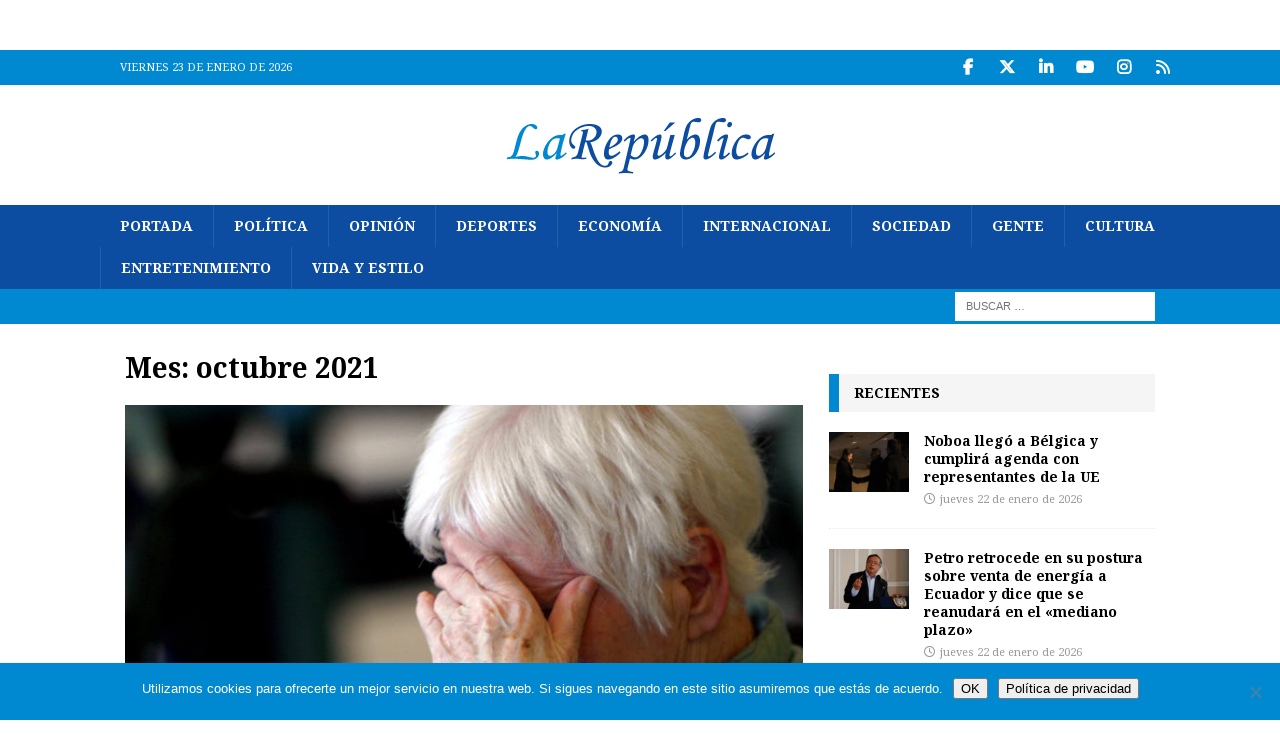

--- FILE ---
content_type: text/html; charset=UTF-8
request_url: https://www.larepublica.ec/blog/2021/10/
body_size: 18277
content:
<!DOCTYPE html>
<html class="no-js mh-one-sb" dir="ltr" lang="es" prefix="og: https://ogp.me/ns#">
<head>
<meta charset="UTF-8">
<meta name="viewport" content="width=device-width, initial-scale=1.0">
<link rel="profile" href="http://gmpg.org/xfn/11" />
<title>octubre, 2021 | La República EC</title>

		<!-- All in One SEO 4.9.3 - aioseo.com -->
	<meta name="robots" content="noindex, max-image-preview:large" />
	<meta name="msvalidate.01" content="287907C23B9B84AE5B1EE19916C91DAF" />
	<link rel="canonical" href="https://www.larepublica.ec/blog/2021/10/" />
	<link rel="next" href="https://www.larepublica.ec/blog/2021/10/page/2/" />
	<meta name="generator" content="All in One SEO (AIOSEO) 4.9.3" />
		<script type="application/ld+json" class="aioseo-schema">
			{"@context":"https:\/\/schema.org","@graph":[{"@type":"BreadcrumbList","@id":"https:\/\/www.larepublica.ec\/blog\/2021\/10\/#breadcrumblist","itemListElement":[{"@type":"ListItem","@id":"https:\/\/www.larepublica.ec#listItem","position":1,"name":"Home","item":"https:\/\/www.larepublica.ec","nextItem":{"@type":"ListItem","@id":"https:\/\/www.larepublica.ec\/blog\/2021\/#listItem","name":2021}},{"@type":"ListItem","@id":"https:\/\/www.larepublica.ec\/blog\/2021\/#listItem","position":2,"name":2021,"item":"https:\/\/www.larepublica.ec\/blog\/2021\/","nextItem":{"@type":"ListItem","@id":"https:\/\/www.larepublica.ec\/blog\/2021\/10\/#listItem","name":"10"},"previousItem":{"@type":"ListItem","@id":"https:\/\/www.larepublica.ec#listItem","name":"Home"}},{"@type":"ListItem","@id":"https:\/\/www.larepublica.ec\/blog\/2021\/10\/#listItem","position":3,"name":"10","previousItem":{"@type":"ListItem","@id":"https:\/\/www.larepublica.ec\/blog\/2021\/#listItem","name":2021}}]},{"@type":"CollectionPage","@id":"https:\/\/www.larepublica.ec\/blog\/2021\/10\/#collectionpage","url":"https:\/\/www.larepublica.ec\/blog\/2021\/10\/","name":"octubre, 2021 | La Rep\u00fablica EC","inLanguage":"es-ES","isPartOf":{"@id":"https:\/\/www.larepublica.ec\/#website"},"breadcrumb":{"@id":"https:\/\/www.larepublica.ec\/blog\/2021\/10\/#breadcrumblist"}},{"@type":"Organization","@id":"https:\/\/www.larepublica.ec\/#organization","name":"La Rep\u00fablica EC","description":"Noticias del Ecuador y del mundo","url":"https:\/\/www.larepublica.ec\/","logo":{"@type":"ImageObject","url":"https:\/\/www.larepublica.ec\/wp-content\/uploads\/2014\/05\/cropped-cropped-logo_larepublica.png","@id":"https:\/\/www.larepublica.ec\/blog\/2021\/10\/#organizationLogo","width":271,"height":80},"image":{"@id":"https:\/\/www.larepublica.ec\/blog\/2021\/10\/#organizationLogo"},"sameAs":["https:\/\/twitter.com\/larepublica_ec","https:\/\/www.instagram.com\/larepublica_ec","https:\/\/www.youtube.com\/user\/larepublicaec","https:\/\/www.linkedin.com\/company\/la-republica-ecuador"]},{"@type":"WebSite","@id":"https:\/\/www.larepublica.ec\/#website","url":"https:\/\/www.larepublica.ec\/","name":"La Rep\u00fablica EC","description":"Noticias del Ecuador y del mundo","inLanguage":"es-ES","publisher":{"@id":"https:\/\/www.larepublica.ec\/#organization"}}]}
		</script>
		<!-- All in One SEO -->

<link rel='dns-prefetch' href='//static.addtoany.com' />
<link rel='dns-prefetch' href='//www.larepublica.ec' />
<link rel='dns-prefetch' href='//fonts.googleapis.com' />
<link rel="alternate" type="application/rss+xml" title="La República EC &raquo; Feed" href="https://www.larepublica.ec/feed/" />
<link rel="alternate" type="application/rss+xml" title="La República EC &raquo; Feed de los comentarios" href="https://www.larepublica.ec/comments/feed/" />
<style id='wp-img-auto-sizes-contain-inline-css' type='text/css'>
img:is([sizes=auto i],[sizes^="auto," i]){contain-intrinsic-size:3000px 1500px}
/*# sourceURL=wp-img-auto-sizes-contain-inline-css */
</style>
<style id='wp-emoji-styles-inline-css' type='text/css'>

	img.wp-smiley, img.emoji {
		display: inline !important;
		border: none !important;
		box-shadow: none !important;
		height: 1em !important;
		width: 1em !important;
		margin: 0 0.07em !important;
		vertical-align: -0.1em !important;
		background: none !important;
		padding: 0 !important;
	}
/*# sourceURL=wp-emoji-styles-inline-css */
</style>
<style id='wp-block-library-inline-css' type='text/css'>
:root{--wp-block-synced-color:#7a00df;--wp-block-synced-color--rgb:122,0,223;--wp-bound-block-color:var(--wp-block-synced-color);--wp-editor-canvas-background:#ddd;--wp-admin-theme-color:#007cba;--wp-admin-theme-color--rgb:0,124,186;--wp-admin-theme-color-darker-10:#006ba1;--wp-admin-theme-color-darker-10--rgb:0,107,160.5;--wp-admin-theme-color-darker-20:#005a87;--wp-admin-theme-color-darker-20--rgb:0,90,135;--wp-admin-border-width-focus:2px}@media (min-resolution:192dpi){:root{--wp-admin-border-width-focus:1.5px}}.wp-element-button{cursor:pointer}:root .has-very-light-gray-background-color{background-color:#eee}:root .has-very-dark-gray-background-color{background-color:#313131}:root .has-very-light-gray-color{color:#eee}:root .has-very-dark-gray-color{color:#313131}:root .has-vivid-green-cyan-to-vivid-cyan-blue-gradient-background{background:linear-gradient(135deg,#00d084,#0693e3)}:root .has-purple-crush-gradient-background{background:linear-gradient(135deg,#34e2e4,#4721fb 50%,#ab1dfe)}:root .has-hazy-dawn-gradient-background{background:linear-gradient(135deg,#faaca8,#dad0ec)}:root .has-subdued-olive-gradient-background{background:linear-gradient(135deg,#fafae1,#67a671)}:root .has-atomic-cream-gradient-background{background:linear-gradient(135deg,#fdd79a,#004a59)}:root .has-nightshade-gradient-background{background:linear-gradient(135deg,#330968,#31cdcf)}:root .has-midnight-gradient-background{background:linear-gradient(135deg,#020381,#2874fc)}:root{--wp--preset--font-size--normal:16px;--wp--preset--font-size--huge:42px}.has-regular-font-size{font-size:1em}.has-larger-font-size{font-size:2.625em}.has-normal-font-size{font-size:var(--wp--preset--font-size--normal)}.has-huge-font-size{font-size:var(--wp--preset--font-size--huge)}.has-text-align-center{text-align:center}.has-text-align-left{text-align:left}.has-text-align-right{text-align:right}.has-fit-text{white-space:nowrap!important}#end-resizable-editor-section{display:none}.aligncenter{clear:both}.items-justified-left{justify-content:flex-start}.items-justified-center{justify-content:center}.items-justified-right{justify-content:flex-end}.items-justified-space-between{justify-content:space-between}.screen-reader-text{border:0;clip-path:inset(50%);height:1px;margin:-1px;overflow:hidden;padding:0;position:absolute;width:1px;word-wrap:normal!important}.screen-reader-text:focus{background-color:#ddd;clip-path:none;color:#444;display:block;font-size:1em;height:auto;left:5px;line-height:normal;padding:15px 23px 14px;text-decoration:none;top:5px;width:auto;z-index:100000}html :where(.has-border-color){border-style:solid}html :where([style*=border-top-color]){border-top-style:solid}html :where([style*=border-right-color]){border-right-style:solid}html :where([style*=border-bottom-color]){border-bottom-style:solid}html :where([style*=border-left-color]){border-left-style:solid}html :where([style*=border-width]){border-style:solid}html :where([style*=border-top-width]){border-top-style:solid}html :where([style*=border-right-width]){border-right-style:solid}html :where([style*=border-bottom-width]){border-bottom-style:solid}html :where([style*=border-left-width]){border-left-style:solid}html :where(img[class*=wp-image-]){height:auto;max-width:100%}:where(figure){margin:0 0 1em}html :where(.is-position-sticky){--wp-admin--admin-bar--position-offset:var(--wp-admin--admin-bar--height,0px)}@media screen and (max-width:600px){html :where(.is-position-sticky){--wp-admin--admin-bar--position-offset:0px}}

/*# sourceURL=wp-block-library-inline-css */
</style><style id='wp-block-heading-inline-css' type='text/css'>
h1:where(.wp-block-heading).has-background,h2:where(.wp-block-heading).has-background,h3:where(.wp-block-heading).has-background,h4:where(.wp-block-heading).has-background,h5:where(.wp-block-heading).has-background,h6:where(.wp-block-heading).has-background{padding:1.25em 2.375em}h1.has-text-align-left[style*=writing-mode]:where([style*=vertical-lr]),h1.has-text-align-right[style*=writing-mode]:where([style*=vertical-rl]),h2.has-text-align-left[style*=writing-mode]:where([style*=vertical-lr]),h2.has-text-align-right[style*=writing-mode]:where([style*=vertical-rl]),h3.has-text-align-left[style*=writing-mode]:where([style*=vertical-lr]),h3.has-text-align-right[style*=writing-mode]:where([style*=vertical-rl]),h4.has-text-align-left[style*=writing-mode]:where([style*=vertical-lr]),h4.has-text-align-right[style*=writing-mode]:where([style*=vertical-rl]),h5.has-text-align-left[style*=writing-mode]:where([style*=vertical-lr]),h5.has-text-align-right[style*=writing-mode]:where([style*=vertical-rl]),h6.has-text-align-left[style*=writing-mode]:where([style*=vertical-lr]),h6.has-text-align-right[style*=writing-mode]:where([style*=vertical-rl]){rotate:180deg}
/*# sourceURL=https://www.larepublica.ec/wp-includes/blocks/heading/style.min.css */
</style>
<style id='wp-block-paragraph-inline-css' type='text/css'>
.is-small-text{font-size:.875em}.is-regular-text{font-size:1em}.is-large-text{font-size:2.25em}.is-larger-text{font-size:3em}.has-drop-cap:not(:focus):first-letter{float:left;font-size:8.4em;font-style:normal;font-weight:100;line-height:.68;margin:.05em .1em 0 0;text-transform:uppercase}body.rtl .has-drop-cap:not(:focus):first-letter{float:none;margin-left:.1em}p.has-drop-cap.has-background{overflow:hidden}:root :where(p.has-background){padding:1.25em 2.375em}:where(p.has-text-color:not(.has-link-color)) a{color:inherit}p.has-text-align-left[style*="writing-mode:vertical-lr"],p.has-text-align-right[style*="writing-mode:vertical-rl"]{rotate:180deg}
/*# sourceURL=https://www.larepublica.ec/wp-includes/blocks/paragraph/style.min.css */
</style>
<style id='global-styles-inline-css' type='text/css'>
:root{--wp--preset--aspect-ratio--square: 1;--wp--preset--aspect-ratio--4-3: 4/3;--wp--preset--aspect-ratio--3-4: 3/4;--wp--preset--aspect-ratio--3-2: 3/2;--wp--preset--aspect-ratio--2-3: 2/3;--wp--preset--aspect-ratio--16-9: 16/9;--wp--preset--aspect-ratio--9-16: 9/16;--wp--preset--color--black: #000000;--wp--preset--color--cyan-bluish-gray: #abb8c3;--wp--preset--color--white: #ffffff;--wp--preset--color--pale-pink: #f78da7;--wp--preset--color--vivid-red: #cf2e2e;--wp--preset--color--luminous-vivid-orange: #ff6900;--wp--preset--color--luminous-vivid-amber: #fcb900;--wp--preset--color--light-green-cyan: #7bdcb5;--wp--preset--color--vivid-green-cyan: #00d084;--wp--preset--color--pale-cyan-blue: #8ed1fc;--wp--preset--color--vivid-cyan-blue: #0693e3;--wp--preset--color--vivid-purple: #9b51e0;--wp--preset--gradient--vivid-cyan-blue-to-vivid-purple: linear-gradient(135deg,rgb(6,147,227) 0%,rgb(155,81,224) 100%);--wp--preset--gradient--light-green-cyan-to-vivid-green-cyan: linear-gradient(135deg,rgb(122,220,180) 0%,rgb(0,208,130) 100%);--wp--preset--gradient--luminous-vivid-amber-to-luminous-vivid-orange: linear-gradient(135deg,rgb(252,185,0) 0%,rgb(255,105,0) 100%);--wp--preset--gradient--luminous-vivid-orange-to-vivid-red: linear-gradient(135deg,rgb(255,105,0) 0%,rgb(207,46,46) 100%);--wp--preset--gradient--very-light-gray-to-cyan-bluish-gray: linear-gradient(135deg,rgb(238,238,238) 0%,rgb(169,184,195) 100%);--wp--preset--gradient--cool-to-warm-spectrum: linear-gradient(135deg,rgb(74,234,220) 0%,rgb(151,120,209) 20%,rgb(207,42,186) 40%,rgb(238,44,130) 60%,rgb(251,105,98) 80%,rgb(254,248,76) 100%);--wp--preset--gradient--blush-light-purple: linear-gradient(135deg,rgb(255,206,236) 0%,rgb(152,150,240) 100%);--wp--preset--gradient--blush-bordeaux: linear-gradient(135deg,rgb(254,205,165) 0%,rgb(254,45,45) 50%,rgb(107,0,62) 100%);--wp--preset--gradient--luminous-dusk: linear-gradient(135deg,rgb(255,203,112) 0%,rgb(199,81,192) 50%,rgb(65,88,208) 100%);--wp--preset--gradient--pale-ocean: linear-gradient(135deg,rgb(255,245,203) 0%,rgb(182,227,212) 50%,rgb(51,167,181) 100%);--wp--preset--gradient--electric-grass: linear-gradient(135deg,rgb(202,248,128) 0%,rgb(113,206,126) 100%);--wp--preset--gradient--midnight: linear-gradient(135deg,rgb(2,3,129) 0%,rgb(40,116,252) 100%);--wp--preset--font-size--small: 13px;--wp--preset--font-size--medium: 20px;--wp--preset--font-size--large: 36px;--wp--preset--font-size--x-large: 42px;--wp--preset--spacing--20: 0.44rem;--wp--preset--spacing--30: 0.67rem;--wp--preset--spacing--40: 1rem;--wp--preset--spacing--50: 1.5rem;--wp--preset--spacing--60: 2.25rem;--wp--preset--spacing--70: 3.38rem;--wp--preset--spacing--80: 5.06rem;--wp--preset--shadow--natural: 6px 6px 9px rgba(0, 0, 0, 0.2);--wp--preset--shadow--deep: 12px 12px 50px rgba(0, 0, 0, 0.4);--wp--preset--shadow--sharp: 6px 6px 0px rgba(0, 0, 0, 0.2);--wp--preset--shadow--outlined: 6px 6px 0px -3px rgb(255, 255, 255), 6px 6px rgb(0, 0, 0);--wp--preset--shadow--crisp: 6px 6px 0px rgb(0, 0, 0);}:where(.is-layout-flex){gap: 0.5em;}:where(.is-layout-grid){gap: 0.5em;}body .is-layout-flex{display: flex;}.is-layout-flex{flex-wrap: wrap;align-items: center;}.is-layout-flex > :is(*, div){margin: 0;}body .is-layout-grid{display: grid;}.is-layout-grid > :is(*, div){margin: 0;}:where(.wp-block-columns.is-layout-flex){gap: 2em;}:where(.wp-block-columns.is-layout-grid){gap: 2em;}:where(.wp-block-post-template.is-layout-flex){gap: 1.25em;}:where(.wp-block-post-template.is-layout-grid){gap: 1.25em;}.has-black-color{color: var(--wp--preset--color--black) !important;}.has-cyan-bluish-gray-color{color: var(--wp--preset--color--cyan-bluish-gray) !important;}.has-white-color{color: var(--wp--preset--color--white) !important;}.has-pale-pink-color{color: var(--wp--preset--color--pale-pink) !important;}.has-vivid-red-color{color: var(--wp--preset--color--vivid-red) !important;}.has-luminous-vivid-orange-color{color: var(--wp--preset--color--luminous-vivid-orange) !important;}.has-luminous-vivid-amber-color{color: var(--wp--preset--color--luminous-vivid-amber) !important;}.has-light-green-cyan-color{color: var(--wp--preset--color--light-green-cyan) !important;}.has-vivid-green-cyan-color{color: var(--wp--preset--color--vivid-green-cyan) !important;}.has-pale-cyan-blue-color{color: var(--wp--preset--color--pale-cyan-blue) !important;}.has-vivid-cyan-blue-color{color: var(--wp--preset--color--vivid-cyan-blue) !important;}.has-vivid-purple-color{color: var(--wp--preset--color--vivid-purple) !important;}.has-black-background-color{background-color: var(--wp--preset--color--black) !important;}.has-cyan-bluish-gray-background-color{background-color: var(--wp--preset--color--cyan-bluish-gray) !important;}.has-white-background-color{background-color: var(--wp--preset--color--white) !important;}.has-pale-pink-background-color{background-color: var(--wp--preset--color--pale-pink) !important;}.has-vivid-red-background-color{background-color: var(--wp--preset--color--vivid-red) !important;}.has-luminous-vivid-orange-background-color{background-color: var(--wp--preset--color--luminous-vivid-orange) !important;}.has-luminous-vivid-amber-background-color{background-color: var(--wp--preset--color--luminous-vivid-amber) !important;}.has-light-green-cyan-background-color{background-color: var(--wp--preset--color--light-green-cyan) !important;}.has-vivid-green-cyan-background-color{background-color: var(--wp--preset--color--vivid-green-cyan) !important;}.has-pale-cyan-blue-background-color{background-color: var(--wp--preset--color--pale-cyan-blue) !important;}.has-vivid-cyan-blue-background-color{background-color: var(--wp--preset--color--vivid-cyan-blue) !important;}.has-vivid-purple-background-color{background-color: var(--wp--preset--color--vivid-purple) !important;}.has-black-border-color{border-color: var(--wp--preset--color--black) !important;}.has-cyan-bluish-gray-border-color{border-color: var(--wp--preset--color--cyan-bluish-gray) !important;}.has-white-border-color{border-color: var(--wp--preset--color--white) !important;}.has-pale-pink-border-color{border-color: var(--wp--preset--color--pale-pink) !important;}.has-vivid-red-border-color{border-color: var(--wp--preset--color--vivid-red) !important;}.has-luminous-vivid-orange-border-color{border-color: var(--wp--preset--color--luminous-vivid-orange) !important;}.has-luminous-vivid-amber-border-color{border-color: var(--wp--preset--color--luminous-vivid-amber) !important;}.has-light-green-cyan-border-color{border-color: var(--wp--preset--color--light-green-cyan) !important;}.has-vivid-green-cyan-border-color{border-color: var(--wp--preset--color--vivid-green-cyan) !important;}.has-pale-cyan-blue-border-color{border-color: var(--wp--preset--color--pale-cyan-blue) !important;}.has-vivid-cyan-blue-border-color{border-color: var(--wp--preset--color--vivid-cyan-blue) !important;}.has-vivid-purple-border-color{border-color: var(--wp--preset--color--vivid-purple) !important;}.has-vivid-cyan-blue-to-vivid-purple-gradient-background{background: var(--wp--preset--gradient--vivid-cyan-blue-to-vivid-purple) !important;}.has-light-green-cyan-to-vivid-green-cyan-gradient-background{background: var(--wp--preset--gradient--light-green-cyan-to-vivid-green-cyan) !important;}.has-luminous-vivid-amber-to-luminous-vivid-orange-gradient-background{background: var(--wp--preset--gradient--luminous-vivid-amber-to-luminous-vivid-orange) !important;}.has-luminous-vivid-orange-to-vivid-red-gradient-background{background: var(--wp--preset--gradient--luminous-vivid-orange-to-vivid-red) !important;}.has-very-light-gray-to-cyan-bluish-gray-gradient-background{background: var(--wp--preset--gradient--very-light-gray-to-cyan-bluish-gray) !important;}.has-cool-to-warm-spectrum-gradient-background{background: var(--wp--preset--gradient--cool-to-warm-spectrum) !important;}.has-blush-light-purple-gradient-background{background: var(--wp--preset--gradient--blush-light-purple) !important;}.has-blush-bordeaux-gradient-background{background: var(--wp--preset--gradient--blush-bordeaux) !important;}.has-luminous-dusk-gradient-background{background: var(--wp--preset--gradient--luminous-dusk) !important;}.has-pale-ocean-gradient-background{background: var(--wp--preset--gradient--pale-ocean) !important;}.has-electric-grass-gradient-background{background: var(--wp--preset--gradient--electric-grass) !important;}.has-midnight-gradient-background{background: var(--wp--preset--gradient--midnight) !important;}.has-small-font-size{font-size: var(--wp--preset--font-size--small) !important;}.has-medium-font-size{font-size: var(--wp--preset--font-size--medium) !important;}.has-large-font-size{font-size: var(--wp--preset--font-size--large) !important;}.has-x-large-font-size{font-size: var(--wp--preset--font-size--x-large) !important;}
/*# sourceURL=global-styles-inline-css */
</style>

<style id='classic-theme-styles-inline-css' type='text/css'>
/*! This file is auto-generated */
.wp-block-button__link{color:#fff;background-color:#32373c;border-radius:9999px;box-shadow:none;text-decoration:none;padding:calc(.667em + 2px) calc(1.333em + 2px);font-size:1.125em}.wp-block-file__button{background:#32373c;color:#fff;text-decoration:none}
/*# sourceURL=/wp-includes/css/classic-themes.min.css */
</style>
<link rel='stylesheet' id='cookie-notice-front-css' href='https://www.larepublica.ec/wp-content/plugins/cookie-notice/css/front.min.css?ver=2.5.11' type='text/css' media='all' />
<link rel='stylesheet' id='mh-google-fonts-css' href='https://fonts.googleapis.com/css?family=Droid+Serif:300,400,400italic,600,700%7cNoto+Serif:300,400,400italic,600,700' type='text/css' media='all' />
<link rel='stylesheet' id='mh-font-awesome-css' href='https://www.larepublica.ec/wp-content/themes/mh-magazine/includes/core/assets/css/font-awesome.min.css' type='text/css' media='all' />
<link rel='stylesheet' id='mh-magazine-css' href='https://www.larepublica.ec/wp-content/themes/mh-magazine/style.css?ver=5.0.4' type='text/css' media='all' />
<link rel='stylesheet' id='addtoany-css' href='https://www.larepublica.ec/wp-content/plugins/add-to-any/addtoany.min.css?ver=1.16' type='text/css' media='all' />
<script type="text/javascript" id="addtoany-core-js-before">
/* <![CDATA[ */
window.a2a_config=window.a2a_config||{};a2a_config.callbacks=[];a2a_config.overlays=[];a2a_config.templates={};a2a_localize = {
	Share: "Compartir",
	Save: "Guardar",
	Subscribe: "Suscribir",
	Email: "Correo electrónico",
	Bookmark: "Marcador",
	ShowAll: "Mostrar todo",
	ShowLess: "Mostrar menos",
	FindServices: "Encontrar servicio(s)",
	FindAnyServiceToAddTo: "Encuentra al instante cualquier servicio para añadir a",
	PoweredBy: "Funciona con",
	ShareViaEmail: "Compartir por correo electrónico",
	SubscribeViaEmail: "Suscribirse a través de correo electrónico",
	BookmarkInYourBrowser: "Añadir a marcadores de tu navegador",
	BookmarkInstructions: "Presiona «Ctrl+D» o «\u2318+D» para añadir esta página a marcadores",
	AddToYourFavorites: "Añadir a tus favoritos",
	SendFromWebOrProgram: "Enviar desde cualquier dirección o programa de correo electrónico ",
	EmailProgram: "Programa de correo electrónico",
	More: "Más&#8230;",
	ThanksForSharing: "¡Gracias por compartir!",
	ThanksForFollowing: "¡Gracias por seguirnos!"
};

a2a_config.callbacks.push({ready:function(){document.querySelectorAll(".a2a_s_undefined").forEach(function(emptyIcon){emptyIcon.parentElement.style.display="none";})}});

//# sourceURL=addtoany-core-js-before
/* ]]> */
</script>
<script type="text/javascript" defer src="https://static.addtoany.com/menu/page.js" id="addtoany-core-js"></script>
<script type="text/javascript" src="https://www.larepublica.ec/wp-includes/js/jquery/jquery.min.js?ver=3.7.1" id="jquery-core-js"></script>
<script type="text/javascript" src="https://www.larepublica.ec/wp-includes/js/jquery/jquery-migrate.min.js?ver=3.4.1" id="jquery-migrate-js"></script>
<script type="text/javascript" defer src="https://www.larepublica.ec/wp-content/plugins/add-to-any/addtoany.min.js?ver=1.1" id="addtoany-jquery-js"></script>
<script type="text/javascript" id="cookie-notice-front-js-before">
/* <![CDATA[ */
var cnArgs = {"ajaxUrl":"https:\/\/www.larepublica.ec\/wp-admin\/admin-ajax.php","nonce":"7703775460","hideEffect":"fade","position":"bottom","onScroll":true,"onScrollOffset":100,"onClick":false,"cookieName":"cookie_notice_accepted","cookieTime":2592000,"cookieTimeRejected":2592000,"globalCookie":false,"redirection":false,"cache":false,"revokeCookies":false,"revokeCookiesOpt":"automatic"};

//# sourceURL=cookie-notice-front-js-before
/* ]]> */
</script>
<script type="text/javascript" src="https://www.larepublica.ec/wp-content/plugins/cookie-notice/js/front.min.js?ver=2.5.11" id="cookie-notice-front-js"></script>
<script type="text/javascript" id="mh-scripts-js-extra">
/* <![CDATA[ */
var mh = {"text":{"toggle_menu":"Toggle Menu"}};
//# sourceURL=mh-scripts-js-extra
/* ]]> */
</script>
<script type="text/javascript" src="https://www.larepublica.ec/wp-content/themes/mh-magazine/includes/core/assets/js/scripts.js?ver=5.0.4" id="mh-scripts-js"></script>
<link rel="https://api.w.org/" href="https://www.larepublica.ec/wp-json/" /><link rel="EditURI" type="application/rsd+xml" title="RSD" href="https://www.larepublica.ec/xmlrpc.php?rsd" />
<meta name="generator" content="WordPress 6.9" />
<!--[if lt IE 9]>
<script src="https://www.larepublica.ec/wp-content/themes/mh-magazine/js/css3-mediaqueries.js"></script>
<![endif]-->
<!--[if lt IE 9]>
<script src="https://www.larepublica.ec/wp-content/themes/mh-magazine/js/css3-mediaqueries.js"></script>
<![endif]-->
<style type="text/css">
.mh-navigation li:hover, .mh-navigation ul li:hover > ul, .mh-main-nav-wrap, .mh-main-nav, .mh-social-nav li a:hover, .entry-tags li, .mh-slider-caption, .mh-widget-layout8 .mh-widget-title .mh-footer-widget-title-inner, .mh-widget-col-1 .mh-slider-caption, .mh-widget-col-1 .mh-posts-lineup-caption, .mh-carousel-layout1, .mh-spotlight-widget, .mh-social-widget li a, .mh-author-bio-widget, .mh-footer-widget .mh-tab-comment-excerpt, .mh-nip-item:hover .mh-nip-overlay, .mh-widget .tagcloud a, .mh-footer-widget .tagcloud a, .mh-footer, .mh-copyright-wrap, input[type=submit]:hover, #infinite-handle span:hover { background: #0c4da2; }
.mh-extra-nav-bg { background: rgba(12, 77, 162, 0.2); }
.mh-slider-caption, .mh-posts-stacked-title, .mh-posts-lineup-caption { background: #0c4da2; background: rgba(12, 77, 162, 0.8); }
@media screen and (max-width: 900px) { #mh-mobile .mh-slider-caption, #mh-mobile .mh-posts-lineup-caption { background: rgba(12, 77, 162, 1); } }
.slicknav_menu, .slicknav_nav ul, #mh-mobile .mh-footer-widget .mh-posts-stacked-overlay { border-color: #0c4da2; }
.mh-copyright, .mh-copyright a { color: #fff; }
.mh-widget-layout4 .mh-widget-title { background: #0089d0; background: rgba(0, 137, 208, 0.6); }
.mh-preheader, .mh-wide-layout .mh-subheader, .mh-ticker-title, .mh-main-nav li:hover, .mh-footer-nav, .slicknav_menu, .slicknav_btn, .slicknav_nav .slicknav_item:hover, .slicknav_nav a:hover, .mh-back-to-top, .mh-subheading, .entry-tags .fa, .entry-tags li:hover, .mh-widget-layout2 .mh-widget-title, .mh-widget-layout4 .mh-widget-title-inner, .mh-widget-layout4 .mh-footer-widget-title, .mh-widget-layout5 .mh-widget-title-inner, .mh-widget-layout6 .mh-widget-title, #mh-mobile .flex-control-paging li a.flex-active, .mh-image-caption, .mh-carousel-layout1 .mh-carousel-caption, .mh-tab-button.active, .mh-tab-button.active:hover, .mh-footer-widget .mh-tab-button.active, .mh-social-widget li:hover a, .mh-footer-widget .mh-social-widget li a, .mh-footer-widget .mh-author-bio-widget, .tagcloud a:hover, .mh-widget .tagcloud a:hover, .mh-footer-widget .tagcloud a:hover, .mh-posts-stacked-item .mh-meta, .page-numbers:hover, .mh-loop-pagination .current, .mh-comments-pagination .current, .pagelink, a:hover .pagelink, input[type=submit], #infinite-handle span { background: #0089d0; }
.mh-main-nav-wrap .slicknav_nav ul, blockquote, .mh-widget-layout1 .mh-widget-title, .mh-widget-layout3 .mh-widget-title, .mh-widget-layout5 .mh-widget-title, .mh-widget-layout8 .mh-widget-title:after, #mh-mobile .mh-slider-caption, .mh-carousel-layout1, .mh-spotlight-widget, .mh-author-bio-widget, .mh-author-bio-title, .mh-author-bio-image-frame, .mh-video-widget, .mh-tab-buttons, textarea:hover, input[type=text]:hover, input[type=email]:hover, input[type=tel]:hover, input[type=url]:hover { border-color: #0089d0; }
.mh-header-tagline, .mh-dropcap, .mh-carousel-layout1 .flex-direction-nav a, .mh-carousel-layout2 .mh-carousel-caption, .mh-posts-digest-small-category, .mh-posts-lineup-more, .bypostauthor .fn:after, .mh-comment-list .comment-reply-link:before, #respond #cancel-comment-reply-link:before { color: #0089d0; }
.entry-content a { color: #0089d0; }
a:hover, .entry-content a:hover, #respond a:hover, #respond #cancel-comment-reply-link:hover, #respond .logged-in-as a:hover, .mh-comment-list .comment-meta a:hover, .mh-ping-list .mh-ping-item a:hover, .mh-meta a:hover, .mh-breadcrumb a:hover, .mh-tabbed-widget a:hover { color: #0c4da2; }
</style>
<style type="text/css">
h1, h2, h3, h4, h5, h6, .mh-custom-posts-small-title { font-family: "Noto Serif", serif; }
body { font-family: "Droid Serif", serif; }
</style>
<style type="text/css" id="custom-background-css">
body.custom-background { background-color: #ffffff; }
</style>
			<style type="text/css" id="wp-custom-css">
			.mh-custom-header { text-align: center; }
		</style>
		</head>
<body id="mh-mobile" class="archive date custom-background wp-custom-logo wp-theme-mh-magazine cookies-not-set mh-wide-layout mh-right-sb mh-loop-layout3 mh-widget-layout3 mh-loop-hide-caption" itemscope="itemscope" itemtype="https://schema.org/WebPage">
<aside class="mh-container mh-header-widget-1">
<div id="custom_html-67" class="widget_text mh-widget mh-header-1 widget_custom_html"><div class="textwidget custom-html-widget"><center><!-- Revive Adserver Hosted edition - Ad Management Asynchronous JS Tag - Generated with Revive Adserver v5.0.4 -->
<ins data-revive-zoneid="2272" data-revive-id="727bec5e09208690b050ccfc6a45d384"></ins>
<script async src="//servedby.revive-adserver.net/asyncjs.php"></script></center></div></div></aside>
<div class="mh-header-nav-mobile clearfix"></div>
	<div class="mh-preheader">
		<div class="mh-container mh-container-inner mh-row clearfix">
							<div class="mh-header-bar-content mh-header-bar-top-left mh-col-2-3 clearfix">
											<div class="mh-header-date mh-header-date-top">
							viernes 23 de enero de 2026						</div>
									</div>
										<div class="mh-header-bar-content mh-header-bar-top-right mh-col-1-3 clearfix">
											<nav class="mh-social-icons mh-social-nav mh-social-nav-top clearfix" itemscope="itemscope" itemtype="https://schema.org/SiteNavigationElement">
							<div class="menu-social-media-container"><ul id="menu-social-media" class="menu"><li id="menu-item-545298" class="menu-item menu-item-type-custom menu-item-object-custom menu-item-545298"><a target="_blank" href="https://www.facebook.com/larepublicaecu"><i class="fa fa-mh-social"></i><span class="screen-reader-text">Facebook</span></a></li>
<li id="menu-item-545299" class="menu-item menu-item-type-custom menu-item-object-custom menu-item-545299"><a target="_blank" href="https://twitter.com/larepublica_ec"><i class="fa fa-mh-social"></i><span class="screen-reader-text">Twitter</span></a></li>
<li id="menu-item-545300" class="menu-item menu-item-type-custom menu-item-object-custom menu-item-545300"><a target="_blank" href="https://www.linkedin.com/company/la-republica-ecuador/"><i class="fa fa-mh-social"></i><span class="screen-reader-text">LinkedIn</span></a></li>
<li id="menu-item-545302" class="menu-item menu-item-type-custom menu-item-object-custom menu-item-545302"><a target="_blank" href="https://www.youtube.com/user/larepublicaec"><i class="fa fa-mh-social"></i><span class="screen-reader-text">YouTube</span></a></li>
<li id="menu-item-545303" class="menu-item menu-item-type-custom menu-item-object-custom menu-item-545303"><a target="_blank" href="https://www.instagram.com/larepublica_ec/"><i class="fa fa-mh-social"></i><span class="screen-reader-text">Instagram</span></a></li>
<li id="menu-item-545313" class="menu-item menu-item-type-custom menu-item-object-custom menu-item-545313"><a target="_blank" href="https://www.larepublica.ec/feed/"><i class="fa fa-mh-social"></i><span class="screen-reader-text">RSS</span></a></li>
</ul></div>						</nav>
									</div>
					</div>
	</div>
<header class="mh-header" itemscope="itemscope" itemtype="https://schema.org/WPHeader">
	<div class="mh-container mh-container-inner clearfix">
	   <div class="mh-custom-header clearfix">
<div class="mh-header-columns mh-row clearfix">
<div class="mh-col-1-1 mh-site-identity">
<div class="mh-site-logo" role="banner" itemscope="itemscope" itemtype="https://schema.org/Brand">
<a href="https://www.larepublica.ec/" class="custom-logo-link" rel="home"><img width="271" height="80" src="https://www.larepublica.ec/wp-content/uploads/2014/05/cropped-cropped-logo_larepublica.png" class="custom-logo" alt="La República EC" decoding="async" /></a></div>
</div>
</div>
</div>
	</div>
	<div class="mh-main-nav-wrap">
		<nav class="mh-navigation mh-main-nav mh-container mh-container-inner clearfix" itemscope="itemscope" itemtype="https://schema.org/SiteNavigationElement">
			<div class="menu-principal-container"><ul id="menu-principal" class="menu"><li id="menu-item-202170" class="menu-item menu-item-type-custom menu-item-object-custom menu-item-202170"><a href="/">Portada</a></li>
<li id="menu-item-202162" class="menu-item menu-item-type-taxonomy menu-item-object-category menu-item-202162"><a href="https://www.larepublica.ec/blog/seccion/politica/">Política</a></li>
<li id="menu-item-202159" class="menu-item menu-item-type-taxonomy menu-item-object-category menu-item-202159"><a href="https://www.larepublica.ec/blog/seccion/opinion/">Opinión</a></li>
<li id="menu-item-202163" class="menu-item menu-item-type-taxonomy menu-item-object-category menu-item-202163"><a href="https://www.larepublica.ec/blog/seccion/deportes/">Deportes</a></li>
<li id="menu-item-202160" class="menu-item menu-item-type-taxonomy menu-item-object-category menu-item-202160"><a href="https://www.larepublica.ec/blog/seccion/economia/">Economía</a></li>
<li id="menu-item-202161" class="menu-item menu-item-type-taxonomy menu-item-object-category menu-item-202161"><a href="https://www.larepublica.ec/blog/seccion/internacional/">Internacional</a></li>
<li id="menu-item-202167" class="menu-item menu-item-type-taxonomy menu-item-object-category menu-item-202167"><a href="https://www.larepublica.ec/blog/seccion/sociedad/">Sociedad</a></li>
<li id="menu-item-202164" class="menu-item menu-item-type-taxonomy menu-item-object-category menu-item-202164"><a href="https://www.larepublica.ec/blog/seccion/gente/">Gente</a></li>
<li id="menu-item-202165" class="menu-item menu-item-type-taxonomy menu-item-object-category menu-item-202165"><a href="https://www.larepublica.ec/blog/seccion/cultura/">Cultura</a></li>
<li id="menu-item-202166" class="menu-item menu-item-type-taxonomy menu-item-object-category menu-item-202166"><a href="https://www.larepublica.ec/blog/seccion/entretenimiento/">Entretenimiento</a></li>
<li id="menu-item-202168" class="menu-item menu-item-type-taxonomy menu-item-object-category menu-item-202168"><a href="https://www.larepublica.ec/blog/seccion/vida-estilo/">Vida y Estilo</a></li>
</ul></div>		</nav>
	</div>
	</header>
	<div class="mh-subheader">
		<div class="mh-container mh-container-inner mh-row clearfix">
										<div class="mh-header-bar-content mh-header-bar-bottom-right mh-col-1-3 clearfix">
											<aside class="mh-header-search mh-header-search-bottom">
							<form role="search" method="get" class="search-form" action="https://www.larepublica.ec/">
				<label>
					<span class="screen-reader-text">Buscar:</span>
					<input type="search" class="search-field" placeholder="Buscar &hellip;" value="" name="s" />
				</label>
				<input type="submit" class="search-submit" value="Buscar" />
			</form>						</aside>
									</div>
					</div>
	</div>
<div class="mh-container mh-container-outer">
<div class="mh-wrapper clearfix">
	<div class="mh-main clearfix">
		<div id="main-content" class="mh-loop mh-content" role="main">				<header class="page-header"><h1 class="page-title">Mes: <span>octubre 2021</span></h1>				</header><article class="mh-posts-large-item clearfix post-720421 post type-post status-publish format-standard has-post-thumbnail hentry category-vida-estilo tag-alzheimer-2 tag-demencia tag-revista-science-advances">
	<figure class="mh-posts-large-thumb">
		<a class="mh-thumb-icon" href="https://www.larepublica.ec/blog/2021/10/31/constatan-que-el-alzheimer-se-desarrolla-en-el-cerebro-de-forma-muy-distinta/" title="Constatan que el alzhéimer se desarrolla en el cerebro de forma muy distinta"><img width="572" height="381" src="https://www.larepublica.ec/wp-content/uploads/2014/07/alzheimer.jpg" class="attachment-mh-magazine-content size-mh-magazine-content wp-post-image" alt="" decoding="async" fetchpriority="high" srcset="https://www.larepublica.ec/wp-content/uploads/2014/07/alzheimer.jpg 630w, https://www.larepublica.ec/wp-content/uploads/2014/07/alzheimer-300x200.jpg 300w" sizes="(max-width: 572px) 100vw, 572px" />		</a>
					<div class="mh-image-caption mh-posts-large-caption">
				Vida y Estilo			</div>
			</figure>
	<div class="mh-posts-large-content clearfix">
		<header class="mh-posts-large-header">
			<h3 class="entry-title mh-posts-large-title">
				<a href="https://www.larepublica.ec/blog/2021/10/31/constatan-que-el-alzheimer-se-desarrolla-en-el-cerebro-de-forma-muy-distinta/" title="Constatan que el alzhéimer se desarrolla en el cerebro de forma muy distinta" rel="bookmark">
					Constatan que el alzhéimer se desarrolla en el cerebro de forma muy distinta				</a>
			</h3>
		   <div class="mh-meta entry-meta">
<span class="entry-meta-date updated"><i class="far fa-clock"></i><a href="https://www.larepublica.ec/blog/2021/10/">domingo 31 de octubre de 2021</a></span>
</div>
		</header>
		<div class="mh-posts-large-excerpt clearfix">
			<div class="mh-excerpt">Redacción Ciencia.- Un equipo internacional de científicos ha constatado que, en lugar de partir de un único punto en el cerebro e iniciar una reacción en cadena que conduce a la muerte de las células <a class="mh-excerpt-more" href="https://www.larepublica.ec/blog/2021/10/31/constatan-que-el-alzheimer-se-desarrolla-en-el-cerebro-de-forma-muy-distinta/" title="Constatan que el alzhéimer se desarrolla en el cerebro de forma muy distinta">[&#8230;]</a></div>
		</div>
	</div>
</article><article class="mh-posts-list-item clearfix post-720400 post type-post status-publish format-standard has-post-thumbnail hentry category-politica">
	<figure class="mh-posts-list-thumb">
		<a class="mh-thumb-icon mh-thumb-icon-small-mobile" href="https://www.larepublica.ec/blog/2021/10/31/lasso-llega-a-la-cop26-en-glasgow/" title="Política"><img width="326" height="245" src="https://www.larepublica.ec/wp-content/uploads/2021/10/lasso-alberto-326x245.jpg" class="attachment-mh-magazine-medium size-mh-magazine-medium wp-post-image" alt="" decoding="async" srcset="https://www.larepublica.ec/wp-content/uploads/2021/10/lasso-alberto-326x245.jpg 326w, https://www.larepublica.ec/wp-content/uploads/2021/10/lasso-alberto-678x509.jpg 678w, https://www.larepublica.ec/wp-content/uploads/2021/10/lasso-alberto-80x60.jpg 80w" sizes="(max-width: 326px) 100vw, 326px" />	</a>
					<div class="mh-image-caption mh-posts-list-caption">
				Política			</div>
			</figure>
	<div class="mh-posts-list-content clearfix">
		<header class="mh-posts-list-header">
			<h3 class="entry-title mh-posts-list-title">
				<a href="https://www.larepublica.ec/blog/2021/10/31/lasso-llega-a-la-cop26-en-glasgow/" title="El Presidente Lasso llega a la COP26 en Glasgow" rel="bookmark">
					El Presidente Lasso llega a la COP26 en Glasgow				</a>
			</h3>
			<div class="mh-meta entry-meta">
<span class="entry-meta-date updated"><i class="far fa-clock"></i><a href="https://www.larepublica.ec/blog/2021/10/">domingo 31 de octubre de 2021</a></span>
</div>
		</header>
		<div class="mh-posts-list-excerpt clearfix">
			<div class="mh-excerpt">El presidente de la República, Guillermo Lasso, arribó el domingo a Glasgow (Reino Unido) para participar en diversas reuniones oficiales en el marco de la Conferencia de las Naciones Unidas sobre el Cambio Climático COP26. <a class="mh-excerpt-more" href="https://www.larepublica.ec/blog/2021/10/31/lasso-llega-a-la-cop26-en-glasgow/" title="El Presidente Lasso llega a la COP26 en Glasgow">[&#8230;]</a></div>
		</div>
	</div>
</article><article class="mh-posts-list-item clearfix post-720413 post type-post status-publish format-standard has-post-thumbnail hentry category-cultura tag-cultura-2">
	<figure class="mh-posts-list-thumb">
		<a class="mh-thumb-icon mh-thumb-icon-small-mobile" href="https://www.larepublica.ec/blog/2021/10/31/elementos-de-la-tradicion-mexicana-del-dia-de-los-muertos/" title="Cultura"><img width="326" height="245" src="https://www.larepublica.ec/wp-content/uploads/2021/10/mexico-dia-muertos-plaza-326x245.jpg" class="attachment-mh-magazine-medium size-mh-magazine-medium wp-post-image" alt="" decoding="async" srcset="https://www.larepublica.ec/wp-content/uploads/2021/10/mexico-dia-muertos-plaza-326x245.jpg 326w, https://www.larepublica.ec/wp-content/uploads/2021/10/mexico-dia-muertos-plaza-678x509.jpg 678w, https://www.larepublica.ec/wp-content/uploads/2021/10/mexico-dia-muertos-plaza-80x60.jpg 80w" sizes="(max-width: 326px) 100vw, 326px" />	</a>
					<div class="mh-image-caption mh-posts-list-caption">
				Cultura			</div>
			</figure>
	<div class="mh-posts-list-content clearfix">
		<header class="mh-posts-list-header">
			<h3 class="entry-title mh-posts-list-title">
				<a href="https://www.larepublica.ec/blog/2021/10/31/elementos-de-la-tradicion-mexicana-del-dia-de-los-muertos/" title="Elementos de la tradición mexicana del Día de los Muertos" rel="bookmark">
					Elementos de la tradición mexicana del Día de los Muertos				</a>
			</h3>
			<div class="mh-meta entry-meta">
<span class="entry-meta-date updated"><i class="far fa-clock"></i><a href="https://www.larepublica.ec/blog/2021/10/">domingo 31 de octubre de 2021</a></span>
</div>
		</header>
		<div class="mh-posts-list-excerpt clearfix">
			<div class="mh-excerpt">Ciudad de México.- El Día de Muertos, que se festeja el 1 y 2 de noviembre, es una de las tradiciones mexicanas más significativas, donde los vivos se preparan para recibir a sus muertos y <a class="mh-excerpt-more" href="https://www.larepublica.ec/blog/2021/10/31/elementos-de-la-tradicion-mexicana-del-dia-de-los-muertos/" title="Elementos de la tradición mexicana del Día de los Muertos">[&#8230;]</a></div>
		</div>
	</div>
</article><article class="mh-posts-list-item clearfix post-720409 post type-post status-publish format-standard has-post-thumbnail hentry category-vida-estilo tag-colombia tag-covid-19 tag-salud tag-sinovac tag-vacunacion-ninos-a-ninos-de-3-a-11-anos">
	<figure class="mh-posts-list-thumb">
		<a class="mh-thumb-icon mh-thumb-icon-small-mobile" href="https://www.larepublica.ec/blog/2021/10/31/colombia-vacunara-con-sinovac-a-ninos-de-3-a-11-anos/" title="Vida y Estilo"><img width="326" height="245" src="https://www.larepublica.ec/wp-content/uploads/2021/10/ninos-vacunacion-colombia-326x245.jpg" class="attachment-mh-magazine-medium size-mh-magazine-medium wp-post-image" alt="" decoding="async" loading="lazy" srcset="https://www.larepublica.ec/wp-content/uploads/2021/10/ninos-vacunacion-colombia-326x245.jpg 326w, https://www.larepublica.ec/wp-content/uploads/2021/10/ninos-vacunacion-colombia-678x509.jpg 678w, https://www.larepublica.ec/wp-content/uploads/2021/10/ninos-vacunacion-colombia-80x60.jpg 80w" sizes="auto, (max-width: 326px) 100vw, 326px" />	</a>
					<div class="mh-image-caption mh-posts-list-caption">
				Vida y Estilo			</div>
			</figure>
	<div class="mh-posts-list-content clearfix">
		<header class="mh-posts-list-header">
			<h3 class="entry-title mh-posts-list-title">
				<a href="https://www.larepublica.ec/blog/2021/10/31/colombia-vacunara-con-sinovac-a-ninos-de-3-a-11-anos/" title="Colombia vacunará con Sinovac a niños de 3 a 11 años" rel="bookmark">
					Colombia vacunará con Sinovac a niños de 3 a 11 años				</a>
			</h3>
			<div class="mh-meta entry-meta">
<span class="entry-meta-date updated"><i class="far fa-clock"></i><a href="https://www.larepublica.ec/blog/2021/10/">domingo 31 de octubre de 2021</a></span>
</div>
		</header>
		<div class="mh-posts-list-excerpt clearfix">
			<div class="mh-excerpt">Bogotá.- Las autoridades sanitarias de Colombia comenzaron este domingo a aplicar la vacuna contra la covid-19 de la farmacéutica china Sinovac a los niños entre 3 y 11 años en los diferentes puntos de vacunación <a class="mh-excerpt-more" href="https://www.larepublica.ec/blog/2021/10/31/colombia-vacunara-con-sinovac-a-ninos-de-3-a-11-anos/" title="Colombia vacunará con Sinovac a niños de 3 a 11 años">[&#8230;]</a></div>
		</div>
	</div>
</article><div class="mh-loop-ad"><!-- Revive Adserver Hosted edition - Ad Management Asynchronous JS Tag - Generated with Revive Adserver v5.0.2 -->
<ins data-revive-zoneid="2932" data-revive-id="727bec5e09208690b050ccfc6a45d384"></ins>
<script async src="//servedby.revive-adserver.net/asyncjs.php"></script></div>
<article class="mh-posts-list-item clearfix post-720405 post type-post status-publish format-standard has-post-thumbnail hentry category-deportes tag-aucas tag-goles tag-hinchas tag-liga-de-quito tag-victoria">
	<figure class="mh-posts-list-thumb">
		<a class="mh-thumb-icon mh-thumb-icon-small-mobile" href="https://www.larepublica.ec/blog/2021/10/31/aucas-se-lleva-el-superclasico-ante-liga-2/" title="Deportes"><img width="326" height="245" src="https://www.larepublica.ec/wp-content/uploads/2021/10/Victoria-Aucas-326x245.png" class="attachment-mh-magazine-medium size-mh-magazine-medium wp-post-image" alt="" decoding="async" loading="lazy" srcset="https://www.larepublica.ec/wp-content/uploads/2021/10/Victoria-Aucas-326x245.png 326w, https://www.larepublica.ec/wp-content/uploads/2021/10/Victoria-Aucas-678x509.png 678w, https://www.larepublica.ec/wp-content/uploads/2021/10/Victoria-Aucas-80x60.png 80w" sizes="auto, (max-width: 326px) 100vw, 326px" />	</a>
					<div class="mh-image-caption mh-posts-list-caption">
				Deportes			</div>
			</figure>
	<div class="mh-posts-list-content clearfix">
		<header class="mh-posts-list-header">
			<h3 class="entry-title mh-posts-list-title">
				<a href="https://www.larepublica.ec/blog/2021/10/31/aucas-se-lleva-el-superclasico-ante-liga-2/" title="Aucas se lleva el superclásico ante Liga" rel="bookmark">
					Aucas se lleva el superclásico ante Liga				</a>
			</h3>
			<div class="mh-meta entry-meta">
<span class="entry-meta-date updated"><i class="far fa-clock"></i><a href="https://www.larepublica.ec/blog/2021/10/">domingo 31 de octubre de 2021</a></span>
</div>
		</header>
		<div class="mh-posts-list-excerpt clearfix">
			<div class="mh-excerpt">Este domingo 31 de octubre, se disputó es superclásico de Quito entre Sociedad Deportiva Aucas vs Liga de Quito, en el estadio Gonzalo Pozo Ripalda. El equipo oriental consiguió tres puntos importantes para escalar en <a class="mh-excerpt-more" href="https://www.larepublica.ec/blog/2021/10/31/aucas-se-lleva-el-superclasico-ante-liga-2/" title="Aucas se lleva el superclásico ante Liga">[&#8230;]</a></div>
		</div>
	</div>
</article><article class="mh-posts-list-item clearfix post-720398 post type-post status-publish format-standard has-post-thumbnail hentry category-deportes tag-campeonato-ecuatoriano-de-futbol tag-deportes-2 tag-deportivo-cuenca tag-liga-pro tag-liga-pro-2021 tag-ligapro tag-ligapro2021 tag-muschuc-runa">
	<figure class="mh-posts-list-thumb">
		<a class="mh-thumb-icon mh-thumb-icon-small-mobile" href="https://www.larepublica.ec/blog/2021/10/31/mushuc-runa-se-impuso-por-la-minima-diferencia-al-deportivo-cuenca/" title="Deportes"><img width="326" height="245" src="https://www.larepublica.ec/wp-content/uploads/2021/10/mushuc_runa_vs__cuenca-_281429-min-326x245.jpg" class="attachment-mh-magazine-medium size-mh-magazine-medium wp-post-image" alt="Mushuc Runa vs Deportivo Cuenca" decoding="async" loading="lazy" srcset="https://www.larepublica.ec/wp-content/uploads/2021/10/mushuc_runa_vs__cuenca-_281429-min-326x245.jpg 326w, https://www.larepublica.ec/wp-content/uploads/2021/10/mushuc_runa_vs__cuenca-_281429-min-678x509.jpg 678w, https://www.larepublica.ec/wp-content/uploads/2021/10/mushuc_runa_vs__cuenca-_281429-min-80x60.jpg 80w" sizes="auto, (max-width: 326px) 100vw, 326px" />	</a>
					<div class="mh-image-caption mh-posts-list-caption">
				Deportes			</div>
			</figure>
	<div class="mh-posts-list-content clearfix">
		<header class="mh-posts-list-header">
			<h3 class="entry-title mh-posts-list-title">
				<a href="https://www.larepublica.ec/blog/2021/10/31/mushuc-runa-se-impuso-por-la-minima-diferencia-al-deportivo-cuenca/" title="Mushuc Runa se impuso por la mínima diferencia al Deportivo Cuenca" rel="bookmark">
					Mushuc Runa se impuso por la mínima diferencia al Deportivo Cuenca				</a>
			</h3>
			<div class="mh-meta entry-meta">
<span class="entry-meta-date updated"><i class="far fa-clock"></i><a href="https://www.larepublica.ec/blog/2021/10/">domingo 31 de octubre de 2021</a></span>
</div>
		</header>
		<div class="mh-posts-list-excerpt clearfix">
			<div class="mh-excerpt">Por la décima segunda jornada de la fase dos de la LigaPro Betcris Serie A, Mushuc Runa venció por 1-0 a Deportivo Cuenca en el estadio Cooperativa de Ahorro y Crédito Mushuc Runa, a las 14h00 del domingo 31 de octubre.</div>
<p> <a class="mh-excerpt-more" href="https://www.larepublica.ec/blog/2021/10/31/mushuc-runa-se-impuso-por-la-minima-diferencia-al-deportivo-cuenca/" title="Mushuc Runa se impuso por la mínima diferencia al Deportivo Cuenca">[&#8230;]</a></p>
		</div>
	</div>
</article><article class="mh-posts-list-item clearfix post-720401 post type-post status-publish format-standard has-post-thumbnail hentry category-deportes tag-independiente-del-valle tag-liga-pro-2021 tag-olmedo">
	<figure class="mh-posts-list-thumb">
		<a class="mh-thumb-icon mh-thumb-icon-small-mobile" href="https://www.larepublica.ec/blog/2021/10/31/independiente-tiene-hambre-de-final/" title="Deportes"><img width="326" height="245" src="https://www.larepublica.ec/wp-content/uploads/2021/10/Independiente-del-Valle-vs-Olmedo-326x245.jpg" class="attachment-mh-magazine-medium size-mh-magazine-medium wp-post-image" alt="" decoding="async" loading="lazy" srcset="https://www.larepublica.ec/wp-content/uploads/2021/10/Independiente-del-Valle-vs-Olmedo-326x245.jpg 326w, https://www.larepublica.ec/wp-content/uploads/2021/10/Independiente-del-Valle-vs-Olmedo-678x509.jpg 678w, https://www.larepublica.ec/wp-content/uploads/2021/10/Independiente-del-Valle-vs-Olmedo-80x60.jpg 80w" sizes="auto, (max-width: 326px) 100vw, 326px" />	</a>
					<div class="mh-image-caption mh-posts-list-caption">
				Deportes			</div>
			</figure>
	<div class="mh-posts-list-content clearfix">
		<header class="mh-posts-list-header">
			<h3 class="entry-title mh-posts-list-title">
				<a href="https://www.larepublica.ec/blog/2021/10/31/independiente-tiene-hambre-de-final/" title="Independiente tiene ‘hambre’ de final" rel="bookmark">
					Independiente tiene ‘hambre’ de final				</a>
			</h3>
			<div class="mh-meta entry-meta">
<span class="entry-meta-date updated"><i class="far fa-clock"></i><a href="https://www.larepublica.ec/blog/2021/10/">domingo 31 de octubre de 2021</a></span>
</div>
		</header>
		<div class="mh-posts-list-excerpt clearfix">
			<div class="mh-excerpt">La tarde de este domingo 31 de octubre del 2021, Independiente no falló y goleó 5-0 a Olmedo en el Estadio Banco Guayaquil y cada vez está más cerca de la final de la LigaPro. <a class="mh-excerpt-more" href="https://www.larepublica.ec/blog/2021/10/31/independiente-tiene-hambre-de-final/" title="Independiente tiene ‘hambre’ de final">[&#8230;]</a></div>
		</div>
	</div>
</article><article class="mh-posts-list-item clearfix post-720664 post type-post status-publish format-standard has-post-thumbnail hentry category-opinion">
	<figure class="mh-posts-list-thumb">
		<a class="mh-thumb-icon mh-thumb-icon-small-mobile" href="https://www.larepublica.ec/blog/2021/10/31/facebook-los-autoritarismos-y-el-pulgar-hacia-abajo/" title="Opinión"><img width="80" height="85" src="https://www.larepublica.ec/wp-content/uploads/2013/02/yoani.png" class="attachment-mh-magazine-medium size-mh-magazine-medium wp-post-image" alt="" decoding="async" loading="lazy" />	</a>
					<div class="mh-image-caption mh-posts-list-caption">
				Opinión			</div>
			</figure>
	<div class="mh-posts-list-content clearfix">
		<header class="mh-posts-list-header">
			<h3 class="entry-title mh-posts-list-title">
				<a href="https://www.larepublica.ec/blog/2021/10/31/facebook-los-autoritarismos-y-el-pulgar-hacia-abajo/" title="Facebook, los autoritarismos y el pulgar hacia abajo" rel="bookmark">
					Facebook, los autoritarismos y el pulgar hacia abajo				</a>
			</h3>
			<div class="mh-meta entry-meta">
<span class="entry-meta-date updated"><i class="far fa-clock"></i><a href="https://www.larepublica.ec/blog/2021/10/">domingo 31 de octubre de 2021</a></span>
</div>
		</header>
		<div class="mh-posts-list-excerpt clearfix">
			<div class="mh-excerpt"><!-- wp:paragraph --></p>
<p><strong>Y<a href="https://www.larepublica.ec/?s=Yoani+S%C3%A1nchez" target="_blank" rel="noreferrer noopener">oani Sánchez.</a></strong></p>
<p><!-- /wp:paragraph --></p>
<p><!-- wp:paragraph --></p>
<p><em>La Habana, Cuba</em></p>
<p><!-- /wp:paragraph --></div>
<p> <a class="mh-excerpt-more" href="https://www.larepublica.ec/blog/2021/10/31/facebook-los-autoritarismos-y-el-pulgar-hacia-abajo/" title="Facebook, los autoritarismos y el pulgar hacia abajo">[&#8230;]</a></p>
		</div>
	</div>
</article><div class="mh-loop-ad"><!-- Revive Adserver Hosted edition - Ad Management Asynchronous JS Tag - Generated with Revive Adserver v5.0.2 -->
<ins data-revive-zoneid="2932" data-revive-id="727bec5e09208690b050ccfc6a45d384"></ins>
<script async src="//servedby.revive-adserver.net/asyncjs.php"></script></div>
<article class="mh-posts-list-item clearfix post-720392 post type-post status-publish format-standard has-post-thumbnail hentry category-internacional">
	<figure class="mh-posts-list-thumb">
		<a class="mh-thumb-icon mh-thumb-icon-small-mobile" href="https://www.larepublica.ec/blog/2021/10/31/glasgow-recibe-con-orgullo-la-cumbre-del-clima-de-la-onu/" title="Internacional"><img width="326" height="245" src="https://www.larepublica.ec/wp-content/uploads/2021/10/glasgow-open-326x245.jpg" class="attachment-mh-magazine-medium size-mh-magazine-medium wp-post-image" alt="" decoding="async" loading="lazy" srcset="https://www.larepublica.ec/wp-content/uploads/2021/10/glasgow-open-326x245.jpg 326w, https://www.larepublica.ec/wp-content/uploads/2021/10/glasgow-open-678x509.jpg 678w, https://www.larepublica.ec/wp-content/uploads/2021/10/glasgow-open-80x60.jpg 80w" sizes="auto, (max-width: 326px) 100vw, 326px" />	</a>
					<div class="mh-image-caption mh-posts-list-caption">
				Internacional			</div>
			</figure>
	<div class="mh-posts-list-content clearfix">
		<header class="mh-posts-list-header">
			<h3 class="entry-title mh-posts-list-title">
				<a href="https://www.larepublica.ec/blog/2021/10/31/glasgow-recibe-con-orgullo-la-cumbre-del-clima-de-la-onu/" title="Glasgow recibe con orgullo la cumbre del clima de la ONU" rel="bookmark">
					Glasgow recibe con orgullo la cumbre del clima de la ONU				</a>
			</h3>
			<div class="mh-meta entry-meta">
<span class="entry-meta-date updated"><i class="far fa-clock"></i><a href="https://www.larepublica.ec/blog/2021/10/">domingo 31 de octubre de 2021</a></span>
</div>
		</header>
		<div class="mh-posts-list-excerpt clearfix">
			<div class="mh-excerpt">Con orgullo por poder mostrar al mundo su ciudad y con algo de escepticismo sobre las intenciones de los políticos, los habitantes de Glasgow (Escocia) viven este domingo el inicio de la cumbre del clima <a class="mh-excerpt-more" href="https://www.larepublica.ec/blog/2021/10/31/glasgow-recibe-con-orgullo-la-cumbre-del-clima-de-la-onu/" title="Glasgow recibe con orgullo la cumbre del clima de la ONU">[&#8230;]</a></div>
		</div>
	</div>
</article><article class="mh-posts-list-item clearfix post-720385 post type-post status-publish format-standard has-post-thumbnail hentry category-economia">
	<figure class="mh-posts-list-thumb">
		<a class="mh-thumb-icon mh-thumb-icon-small-mobile" href="https://www.larepublica.ec/blog/2021/10/31/g20-de-roma-fija-techo-del-calentamiento-global-en-15-grados/" title="Economía"><img width="326" height="245" src="https://www.larepublica.ec/wp-content/uploads/2021/10/g20-roma-bisjpg-326x245.jpg" class="attachment-mh-magazine-medium size-mh-magazine-medium wp-post-image" alt="" decoding="async" loading="lazy" srcset="https://www.larepublica.ec/wp-content/uploads/2021/10/g20-roma-bisjpg-326x245.jpg 326w, https://www.larepublica.ec/wp-content/uploads/2021/10/g20-roma-bisjpg-678x509.jpg 678w, https://www.larepublica.ec/wp-content/uploads/2021/10/g20-roma-bisjpg-80x60.jpg 80w" sizes="auto, (max-width: 326px) 100vw, 326px" />	</a>
					<div class="mh-image-caption mh-posts-list-caption">
				Economía			</div>
			</figure>
	<div class="mh-posts-list-content clearfix">
		<header class="mh-posts-list-header">
			<h3 class="entry-title mh-posts-list-title">
				<a href="https://www.larepublica.ec/blog/2021/10/31/g20-de-roma-fija-techo-del-calentamiento-global-en-15-grados/" title="G20 de Roma fija techo del calentamiento global en 1,5 grados" rel="bookmark">
					G20 de Roma fija techo del calentamiento global en 1,5 grados				</a>
			</h3>
			<div class="mh-meta entry-meta">
<span class="entry-meta-date updated"><i class="far fa-clock"></i><a href="https://www.larepublica.ec/blog/2021/10/">domingo 31 de octubre de 2021</a></span>
</div>
		</header>
		<div class="mh-posts-list-excerpt clearfix">
			<div class="mh-excerpt">Los líderes del G20 reunidos en Roma acordaron hoy mantener el techo del calentamiento global en 1,5 grados y emprender acciones para afrontar el problema, dijeron a Efe fuentes oficiales tras una noche de largas <a class="mh-excerpt-more" href="https://www.larepublica.ec/blog/2021/10/31/g20-de-roma-fija-techo-del-calentamiento-global-en-15-grados/" title="G20 de Roma fija techo del calentamiento global en 1,5 grados">[&#8230;]</a></div>
		</div>
	</div>
</article><div class="mh-loop-pagination clearfix">
	<nav class="navigation pagination" aria-label="Paginación de entradas">
		<h2 class="screen-reader-text">Paginación de entradas</h2>
		<div class="nav-links"><span aria-current="page" class="page-numbers current">1</span>
<a class="page-numbers" href="https://www.larepublica.ec/blog/2021/10/page/2/">2</a>
<span class="page-numbers dots">&hellip;</span>
<a class="page-numbers" href="https://www.larepublica.ec/blog/2021/10/page/69/">69</a>
<a class="next page-numbers" href="https://www.larepublica.ec/blog/2021/10/page/2/">&raquo;</a></div>
	</nav></div>		</div>
			<aside class="mh-widget-col-1 mh-sidebar" itemscope="itemscope" itemtype="https://schema.org/WPSideBar"><div id="custom_html-43" class="widget_text mh-widget widget_custom_html"><div class="textwidget custom-html-widget"><!-- Revive Adserver Hosted edition - Ad Management Asynchronous JS Tag - Generated with Revive Adserver v4.2.1 -->
<ins data-revive-zoneid="2267" data-revive-id="727bec5e09208690b050ccfc6a45d384"></ins>
<script async src="//servedby.revive-adserver.net/asyncjs.php"></script></div></div><div id="mh_custom_posts-13" class="mh-widget mh_custom_posts"><h4 class="mh-widget-title"><span class="mh-widget-title-inner">Recientes</span></h4>				<ul class="mh-custom-posts-widget clearfix"> 							<li class="mh-custom-posts-item mh-custom-posts-small clearfix post-949738 post type-post status-publish format-standard has-post-thumbnail category-portada">
																	<figure class="mh-custom-posts-thumb">
										<a class="mh-thumb-icon mh-thumb-icon-small" href="https://www.larepublica.ec/blog/2026/01/22/noboa-llego-a-belgica-y-cumplira-agenda-con-representantes-de-la-ue/" title="Noboa llegó a Bélgica y cumplirá agenda con representantes de la UE"><img width="80" height="60" src="https://www.larepublica.ec/wp-content/uploads/2026/01/noboa-80x60.png" class="attachment-mh-magazine-small size-mh-magazine-small wp-post-image" alt="" decoding="async" loading="lazy" srcset="https://www.larepublica.ec/wp-content/uploads/2026/01/noboa-80x60.png 80w, https://www.larepublica.ec/wp-content/uploads/2026/01/noboa-678x509.png 678w, https://www.larepublica.ec/wp-content/uploads/2026/01/noboa-326x245.png 326w" sizes="auto, (max-width: 80px) 100vw, 80px" />										</a>
									</figure>
																<div class="mh-custom-posts-header">
									<div class="mh-custom-posts-small-title">
										<a href="https://www.larepublica.ec/blog/2026/01/22/noboa-llego-a-belgica-y-cumplira-agenda-con-representantes-de-la-ue/" title="Noboa llegó a Bélgica y cumplirá agenda con representantes de la UE">
											Noboa llegó a Bélgica y cumplirá agenda con representantes de la UE										</a>
									</div>
									<div class="mh-meta entry-meta">
<span class="entry-meta-date updated"><i class="far fa-clock"></i><a href="https://www.larepublica.ec/blog/2026/01/">jueves 22 de enero de 2026</a></span>
</div>
								</div>
							</li>							<li class="mh-custom-posts-item mh-custom-posts-small clearfix post-949732 post type-post status-publish format-standard has-post-thumbnail category-politica">
																	<figure class="mh-custom-posts-thumb">
										<a class="mh-thumb-icon mh-thumb-icon-small" href="https://www.larepublica.ec/blog/2026/01/22/petro-retrocede-en-su-postura-sobre-venta-de-energia-a-ecuador-y-dice-que-se-reanudara-en-el-mediano-plazo/" title="Petro retrocede en su postura sobre venta de energía a Ecuador y dice que se reanudará en el  «mediano plazo»"><img width="80" height="60" src="https://www.larepublica.ec/wp-content/uploads/2026/01/rss-efed5648337aca287e56582f083eb3a64741387d2d6w-80x60.png" class="attachment-mh-magazine-small size-mh-magazine-small wp-post-image" alt="" decoding="async" loading="lazy" srcset="https://www.larepublica.ec/wp-content/uploads/2026/01/rss-efed5648337aca287e56582f083eb3a64741387d2d6w-80x60.png 80w, https://www.larepublica.ec/wp-content/uploads/2026/01/rss-efed5648337aca287e56582f083eb3a64741387d2d6w-678x509.png 678w, https://www.larepublica.ec/wp-content/uploads/2026/01/rss-efed5648337aca287e56582f083eb3a64741387d2d6w-326x245.png 326w" sizes="auto, (max-width: 80px) 100vw, 80px" />										</a>
									</figure>
																<div class="mh-custom-posts-header">
									<div class="mh-custom-posts-small-title">
										<a href="https://www.larepublica.ec/blog/2026/01/22/petro-retrocede-en-su-postura-sobre-venta-de-energia-a-ecuador-y-dice-que-se-reanudara-en-el-mediano-plazo/" title="Petro retrocede en su postura sobre venta de energía a Ecuador y dice que se reanudará en el  «mediano plazo»">
											Petro retrocede en su postura sobre venta de energía a Ecuador y dice que se reanudará en el  «mediano plazo»										</a>
									</div>
									<div class="mh-meta entry-meta">
<span class="entry-meta-date updated"><i class="far fa-clock"></i><a href="https://www.larepublica.ec/blog/2026/01/">jueves 22 de enero de 2026</a></span>
</div>
								</div>
							</li>							<li class="mh-custom-posts-item mh-custom-posts-small clearfix post-949728 post type-post status-publish format-standard has-post-thumbnail category-politica">
																	<figure class="mh-custom-posts-thumb">
										<a class="mh-thumb-icon mh-thumb-icon-small" href="https://www.larepublica.ec/blog/2026/01/22/hubo-enfrentamiento-en-la-asamblea-entre-rc-y-adn-por-aranceles-a-colombia/" title="Hubo enfrentamiento en la Asamblea entre RC y ADN por aranceles a Colombia"><img width="80" height="60" src="https://www.larepublica.ec/wp-content/uploads/2026/01/G_R_RkqWMAE3hd2-80x60.jpg" class="attachment-mh-magazine-small size-mh-magazine-small wp-post-image" alt="" decoding="async" loading="lazy" srcset="https://www.larepublica.ec/wp-content/uploads/2026/01/G_R_RkqWMAE3hd2-80x60.jpg 80w, https://www.larepublica.ec/wp-content/uploads/2026/01/G_R_RkqWMAE3hd2-678x509.jpg 678w, https://www.larepublica.ec/wp-content/uploads/2026/01/G_R_RkqWMAE3hd2-326x245.jpg 326w" sizes="auto, (max-width: 80px) 100vw, 80px" />										</a>
									</figure>
																<div class="mh-custom-posts-header">
									<div class="mh-custom-posts-small-title">
										<a href="https://www.larepublica.ec/blog/2026/01/22/hubo-enfrentamiento-en-la-asamblea-entre-rc-y-adn-por-aranceles-a-colombia/" title="Hubo enfrentamiento en la Asamblea entre RC y ADN por aranceles a Colombia">
											Hubo enfrentamiento en la Asamblea entre RC y ADN por aranceles a Colombia										</a>
									</div>
									<div class="mh-meta entry-meta">
<span class="entry-meta-date updated"><i class="far fa-clock"></i><a href="https://www.larepublica.ec/blog/2026/01/">jueves 22 de enero de 2026</a></span>
</div>
								</div>
							</li>							<li class="mh-custom-posts-item mh-custom-posts-small clearfix post-949722 post type-post status-publish format-standard has-post-thumbnail category-portada">
																	<figure class="mh-custom-posts-thumb">
										<a class="mh-thumb-icon mh-thumb-icon-small" href="https://www.larepublica.ec/blog/2026/01/22/noboa-se-reune-con-el-presidente-de-singapur-y-hablan-de-inversion-turismo-y-acuerdo-comercial/" title="Noboa se reúne con el presidente de Singapur y hablan de inversión, turismo y acuerdo comercial"><img width="80" height="60" src="https://www.larepublica.ec/wp-content/uploads/2026/01/55055308090_08663b7e9c_c-80x60.jpg" class="attachment-mh-magazine-small size-mh-magazine-small wp-post-image" alt="" decoding="async" loading="lazy" srcset="https://www.larepublica.ec/wp-content/uploads/2026/01/55055308090_08663b7e9c_c-80x60.jpg 80w, https://www.larepublica.ec/wp-content/uploads/2026/01/55055308090_08663b7e9c_c-678x504.jpg 678w, https://www.larepublica.ec/wp-content/uploads/2026/01/55055308090_08663b7e9c_c-326x245.jpg 326w" sizes="auto, (max-width: 80px) 100vw, 80px" />										</a>
									</figure>
																<div class="mh-custom-posts-header">
									<div class="mh-custom-posts-small-title">
										<a href="https://www.larepublica.ec/blog/2026/01/22/noboa-se-reune-con-el-presidente-de-singapur-y-hablan-de-inversion-turismo-y-acuerdo-comercial/" title="Noboa se reúne con el presidente de Singapur y hablan de inversión, turismo y acuerdo comercial">
											Noboa se reúne con el presidente de Singapur y hablan de inversión, turismo y acuerdo comercial										</a>
									</div>
									<div class="mh-meta entry-meta">
<span class="entry-meta-date updated"><i class="far fa-clock"></i><a href="https://www.larepublica.ec/blog/2026/01/">jueves 22 de enero de 2026</a></span>
</div>
								</div>
							</li>							<li class="mh-custom-posts-item mh-custom-posts-small clearfix post-949716 post type-post status-publish format-standard has-post-thumbnail category-internacional">
																	<figure class="mh-custom-posts-thumb">
										<a class="mh-thumb-icon mh-thumb-icon-small" href="https://www.larepublica.ec/blog/2026/01/22/el-regimen-chavista-libera-a-rafael-tudares-yerno-del-lider-opositor-edmundo-gonzalez/" title="El régimen chavista libera a Rafael Tudares, yerno del líder opositor Edmundo González"><img width="80" height="60" src="https://www.larepublica.ec/wp-content/uploads/2026/01/Rafael-Tudares-01-80x60.jpg" class="attachment-mh-magazine-small size-mh-magazine-small wp-post-image" alt="" decoding="async" loading="lazy" srcset="https://www.larepublica.ec/wp-content/uploads/2026/01/Rafael-Tudares-01-80x60.jpg 80w, https://www.larepublica.ec/wp-content/uploads/2026/01/Rafael-Tudares-01-300x225.jpg 300w, https://www.larepublica.ec/wp-content/uploads/2026/01/Rafael-Tudares-01-1200x900.jpg 1200w, https://www.larepublica.ec/wp-content/uploads/2026/01/Rafael-Tudares-01-768x576.jpg 768w, https://www.larepublica.ec/wp-content/uploads/2026/01/Rafael-Tudares-01-1536x1152.jpg 1536w, https://www.larepublica.ec/wp-content/uploads/2026/01/Rafael-Tudares-01-678x509.jpg 678w, https://www.larepublica.ec/wp-content/uploads/2026/01/Rafael-Tudares-01-326x245.jpg 326w, https://www.larepublica.ec/wp-content/uploads/2026/01/Rafael-Tudares-01.jpg 1600w" sizes="auto, (max-width: 80px) 100vw, 80px" />										</a>
									</figure>
																<div class="mh-custom-posts-header">
									<div class="mh-custom-posts-small-title">
										<a href="https://www.larepublica.ec/blog/2026/01/22/el-regimen-chavista-libera-a-rafael-tudares-yerno-del-lider-opositor-edmundo-gonzalez/" title="El régimen chavista libera a Rafael Tudares, yerno del líder opositor Edmundo González">
											El régimen chavista libera a Rafael Tudares, yerno del líder opositor Edmundo González										</a>
									</div>
									<div class="mh-meta entry-meta">
<span class="entry-meta-date updated"><i class="far fa-clock"></i><a href="https://www.larepublica.ec/blog/2026/01/">jueves 22 de enero de 2026</a></span>
</div>
								</div>
							</li>				</ul></div><div id="custom_html-37" class="widget_text mh-widget widget_custom_html"><div class="textwidget custom-html-widget"><!-- Revive Adserver Hosted edition - Ad Management Asynchronous JS Tag - Generated with Revive Adserver v4.2.1 -->
<ins data-revive-zoneid="2274" data-revive-id="727bec5e09208690b050ccfc6a45d384"></ins>
<script async src="//servedby.revive-adserver.net/asyncjs.php"></script></div></div><div id="mh_custom_posts-14" class="mh-widget mh_custom_posts"><h4 class="mh-widget-title"><span class="mh-widget-title-inner"><a href="https://www.larepublica.ec/blog/seccion/opinion/" class="mh-widget-title-link">Opinión</a></span></h4>				<ul class="mh-custom-posts-widget clearfix"> 							<li class="mh-custom-posts-item mh-custom-posts-small clearfix post-949644 post type-post status-publish format-standard has-post-thumbnail category-opinion">
																	<figure class="mh-custom-posts-thumb">
										<a class="mh-thumb-icon mh-thumb-icon-small" href="https://www.larepublica.ec/blog/2026/01/22/trabajadores-del-mundo-unios/" title="¡Trabajadores del mundo, uníos!"><img width="80" height="60" src="https://www.larepublica.ec/wp-content/uploads/2026/01/trump-davos-bn-80x60.jpg" class="attachment-mh-magazine-small size-mh-magazine-small wp-post-image" alt="" decoding="async" loading="lazy" srcset="https://www.larepublica.ec/wp-content/uploads/2026/01/trump-davos-bn-80x60.jpg 80w, https://www.larepublica.ec/wp-content/uploads/2026/01/trump-davos-bn-326x245.jpg 326w" sizes="auto, (max-width: 80px) 100vw, 80px" />										</a>
									</figure>
																<div class="mh-custom-posts-header">
									<div class="mh-custom-posts-small-title">
										<a href="https://www.larepublica.ec/blog/2026/01/22/trabajadores-del-mundo-unios/" title="¡Trabajadores del mundo, uníos!">
											¡Trabajadores del mundo, uníos!										</a>
									</div>
									<div class="mh-meta entry-meta">
<span class="entry-meta-date updated"><i class="far fa-clock"></i><a href="https://www.larepublica.ec/blog/2026/01/">jueves 22 de enero de 2026</a></span>
</div>
								</div>
							</li>							<li class="mh-custom-posts-item mh-custom-posts-small clearfix post-949648 post type-post status-publish format-standard has-post-thumbnail category-opinion">
																	<figure class="mh-custom-posts-thumb">
										<a class="mh-thumb-icon mh-thumb-icon-small" href="https://www.larepublica.ec/blog/2026/01/22/la-logica-empresarial-no-reemplaza-la-logica-de-gobierno/" title="La lógica empresarial no reemplaza la lógica de gobierno"><img width="80" height="60" src="https://www.larepublica.ec/wp-content/uploads/2026/01/noboa-davos-bn-80x60.jpg" class="attachment-mh-magazine-small size-mh-magazine-small wp-post-image" alt="" decoding="async" loading="lazy" srcset="https://www.larepublica.ec/wp-content/uploads/2026/01/noboa-davos-bn-80x60.jpg 80w, https://www.larepublica.ec/wp-content/uploads/2026/01/noboa-davos-bn-326x245.jpg 326w" sizes="auto, (max-width: 80px) 100vw, 80px" />										</a>
									</figure>
																<div class="mh-custom-posts-header">
									<div class="mh-custom-posts-small-title">
										<a href="https://www.larepublica.ec/blog/2026/01/22/la-logica-empresarial-no-reemplaza-la-logica-de-gobierno/" title="La lógica empresarial no reemplaza la lógica de gobierno">
											La lógica empresarial no reemplaza la lógica de gobierno										</a>
									</div>
									<div class="mh-meta entry-meta">
<span class="entry-meta-date updated"><i class="far fa-clock"></i><a href="https://www.larepublica.ec/blog/2026/01/">jueves 22 de enero de 2026</a></span>
</div>
								</div>
							</li>							<li class="mh-custom-posts-item mh-custom-posts-small clearfix post-949651 post type-post status-publish format-standard has-post-thumbnail category-opinion">
																	<figure class="mh-custom-posts-thumb">
										<a class="mh-thumb-icon mh-thumb-icon-small" href="https://www.larepublica.ec/blog/2026/01/22/tratado-con-los-emiratos-arabes/" title="Tratado con los Emiratos Árabes"><img width="80" height="60" src="https://www.larepublica.ec/wp-content/uploads/2026/01/noboa-emiratos-bn-80x60.jpg" class="attachment-mh-magazine-small size-mh-magazine-small wp-post-image" alt="" decoding="async" loading="lazy" srcset="https://www.larepublica.ec/wp-content/uploads/2026/01/noboa-emiratos-bn-80x60.jpg 80w, https://www.larepublica.ec/wp-content/uploads/2026/01/noboa-emiratos-bn-326x245.jpg 326w" sizes="auto, (max-width: 80px) 100vw, 80px" />										</a>
									</figure>
																<div class="mh-custom-posts-header">
									<div class="mh-custom-posts-small-title">
										<a href="https://www.larepublica.ec/blog/2026/01/22/tratado-con-los-emiratos-arabes/" title="Tratado con los Emiratos Árabes">
											Tratado con los Emiratos Árabes										</a>
									</div>
									<div class="mh-meta entry-meta">
<span class="entry-meta-date updated"><i class="far fa-clock"></i><a href="https://www.larepublica.ec/blog/2026/01/">jueves 22 de enero de 2026</a></span>
</div>
								</div>
							</li>							<li class="mh-custom-posts-item mh-custom-posts-small clearfix post-949492 post type-post status-publish format-standard has-post-thumbnail category-opinion">
																	<figure class="mh-custom-posts-thumb">
										<a class="mh-thumb-icon mh-thumb-icon-small" href="https://www.larepublica.ec/blog/2026/01/20/las-munecas-de-la-mafia-y-los-munecos-que-nadie-quiere-ver/" title="Las muñecas de la mafia… y los muñecos que nadie quiere ver"><img width="80" height="60" src="https://www.larepublica.ec/wp-content/uploads/2026/01/mocoli-sicariato-678x381-1-80x60.png" class="attachment-mh-magazine-small size-mh-magazine-small wp-post-image" alt="" decoding="async" loading="lazy" srcset="https://www.larepublica.ec/wp-content/uploads/2026/01/mocoli-sicariato-678x381-1-80x60.png 80w, https://www.larepublica.ec/wp-content/uploads/2026/01/mocoli-sicariato-678x381-1-678x509.png 678w, https://www.larepublica.ec/wp-content/uploads/2026/01/mocoli-sicariato-678x381-1-326x245.png 326w" sizes="auto, (max-width: 80px) 100vw, 80px" />										</a>
									</figure>
																<div class="mh-custom-posts-header">
									<div class="mh-custom-posts-small-title">
										<a href="https://www.larepublica.ec/blog/2026/01/20/las-munecas-de-la-mafia-y-los-munecos-que-nadie-quiere-ver/" title="Las muñecas de la mafia… y los muñecos que nadie quiere ver">
											Las muñecas de la mafia… y los muñecos que nadie quiere ver										</a>
									</div>
									<div class="mh-meta entry-meta">
<span class="entry-meta-date updated"><i class="far fa-clock"></i><a href="https://www.larepublica.ec/blog/2026/01/">martes 20 de enero de 2026</a></span>
</div>
								</div>
							</li>							<li class="mh-custom-posts-item mh-custom-posts-small clearfix post-949464 post type-post status-publish format-standard has-post-thumbnail category-opinion">
																	<figure class="mh-custom-posts-thumb">
										<a class="mh-thumb-icon mh-thumb-icon-small" href="https://www.larepublica.ec/blog/2026/01/20/cajon-de-sastre-2026/" title="Cajón de sastre 2026"><img width="80" height="60" src="https://www.larepublica.ec/wp-content/uploads/2026/01/militares-guayaquil-80x60.jpg" class="attachment-mh-magazine-small size-mh-magazine-small wp-post-image" alt="" decoding="async" loading="lazy" srcset="https://www.larepublica.ec/wp-content/uploads/2026/01/militares-guayaquil-80x60.jpg 80w, https://www.larepublica.ec/wp-content/uploads/2026/01/militares-guayaquil-326x245.jpg 326w" sizes="auto, (max-width: 80px) 100vw, 80px" />										</a>
									</figure>
																<div class="mh-custom-posts-header">
									<div class="mh-custom-posts-small-title">
										<a href="https://www.larepublica.ec/blog/2026/01/20/cajon-de-sastre-2026/" title="Cajón de sastre 2026">
											Cajón de sastre 2026										</a>
									</div>
									<div class="mh-meta entry-meta">
<span class="entry-meta-date updated"><i class="far fa-clock"></i><a href="https://www.larepublica.ec/blog/2026/01/">martes 20 de enero de 2026</a></span>
</div>
								</div>
							</li>				</ul></div>	</aside>	</div>
	</div>
<footer class="mh-footer" itemscope="itemscope" itemtype="https://schema.org/WPFooter">
<div class="mh-container mh-container-inner mh-footer-widgets mh-row clearfix">
<div class="mh-col-1-1 mh-home-wide  mh-footer-area mh-footer-4">
<div id="media_image-4" class="mh-footer-widget widget_media_image"><a href="https://dashboard.deflect.ca/referral/LaRepublica?mtm_campaign=LaRepublica&#038;mtm_cid=081&#038;mtm_group=Partners"><img width="65" height="73" src="https://www.larepublica.ec/wp-content/uploads/2023/05/Deflect_ProtectedByDeflect_NoFill_ES-266x300.png" class="image wp-image-803703  attachment-65x73 size-65x73" alt="" style="max-width: 100%; height: auto;" decoding="async" loading="lazy" srcset="https://www.larepublica.ec/wp-content/uploads/2023/05/Deflect_ProtectedByDeflect_NoFill_ES-266x300.png 266w, https://www.larepublica.ec/wp-content/uploads/2023/05/Deflect_ProtectedByDeflect_NoFill_ES.png 424w" sizes="auto, (max-width: 65px) 100vw, 65px" /></a></div></div>
</div>
</footer>
<a title="Back to Top" href="#" class="mh-back-to-top"><i class="fa fa-chevron-up"></i></a>
</div><!-- .mh-container-outer -->
	<div class="mh-footer-nav-mobile"></div>
	<nav class="mh-navigation mh-footer-nav" itemscope="itemscope" itemtype="https://schema.org/SiteNavigationElement">
		<div class="mh-container mh-container-inner clearfix">
			<div class="menu-menuinferior-container"><ul id="menu-menuinferior" class="menu"><li id="menu-item-240834" class="menu-item menu-item-type-post_type menu-item-object-page menu-item-home menu-item-240834"><a href="https://www.larepublica.ec/">Inicio</a></li>
<li id="menu-item-240833" class="menu-item menu-item-type-post_type menu-item-object-page menu-item-240833"><a href="https://www.larepublica.ec/quienes-somos/">Quiénes Somos</a></li>
<li id="menu-item-240009" class="menu-item menu-item-type-post_type menu-item-object-page menu-item-240009"><a href="https://www.larepublica.ec/contacto/">Contacto</a></li>
<li id="menu-item-241244" class="menu-item menu-item-type-custom menu-item-object-custom menu-item-241244"><a href="/feed/">RSS</a></li>
</ul></div>		</div>
	</nav>
<div class="mh-copyright-wrap">
	<div class="mh-container mh-container-inner clearfix">
		<p class="mh-copyright">
			D.R. ©® La República EC. Todos los derechos reservados.		</p>
	</div>
</div>
<script type="speculationrules">
{"prefetch":[{"source":"document","where":{"and":[{"href_matches":"/*"},{"not":{"href_matches":["/wp-*.php","/wp-admin/*","/wp-content/uploads/*","/wp-content/*","/wp-content/plugins/*","/wp-content/themes/mh-magazine/*","/*\\?(.+)"]}},{"not":{"selector_matches":"a[rel~=\"nofollow\"]"}},{"not":{"selector_matches":".no-prefetch, .no-prefetch a"}}]},"eagerness":"conservative"}]}
</script>
<a title="Back to Top" href="#" class="mh-back-to-top"><i class="fa fa-chevron-up"></i></a>
<!-- Google tag (gtag.js) -->
<script async src="https://www.googletagmanager.com/gtag/js?id=G-X7ZD94LJS3"></script>
<script>
  window.dataLayer = window.dataLayer || [];
  function gtag(){dataLayer.push(arguments);}
  gtag('js', new Date());

  gtag('config', 'G-X7ZD94LJS3');
</script>

<!-- CleverNT -->
    <script type="text/javascript">
    /*  */
    </script>                        <script id="wp-emoji-settings" type="application/json">
{"baseUrl":"https://s.w.org/images/core/emoji/17.0.2/72x72/","ext":".png","svgUrl":"https://s.w.org/images/core/emoji/17.0.2/svg/","svgExt":".svg","source":{"concatemoji":"https://www.larepublica.ec/wp-includes/js/wp-emoji-release.min.js?ver=6.9"}}
</script>
<script type="module">
/* <![CDATA[ */
/*! This file is auto-generated */
const a=JSON.parse(document.getElementById("wp-emoji-settings").textContent),o=(window._wpemojiSettings=a,"wpEmojiSettingsSupports"),s=["flag","emoji"];function i(e){try{var t={supportTests:e,timestamp:(new Date).valueOf()};sessionStorage.setItem(o,JSON.stringify(t))}catch(e){}}function c(e,t,n){e.clearRect(0,0,e.canvas.width,e.canvas.height),e.fillText(t,0,0);t=new Uint32Array(e.getImageData(0,0,e.canvas.width,e.canvas.height).data);e.clearRect(0,0,e.canvas.width,e.canvas.height),e.fillText(n,0,0);const a=new Uint32Array(e.getImageData(0,0,e.canvas.width,e.canvas.height).data);return t.every((e,t)=>e===a[t])}function p(e,t){e.clearRect(0,0,e.canvas.width,e.canvas.height),e.fillText(t,0,0);var n=e.getImageData(16,16,1,1);for(let e=0;e<n.data.length;e++)if(0!==n.data[e])return!1;return!0}function u(e,t,n,a){switch(t){case"flag":return n(e,"\ud83c\udff3\ufe0f\u200d\u26a7\ufe0f","\ud83c\udff3\ufe0f\u200b\u26a7\ufe0f")?!1:!n(e,"\ud83c\udde8\ud83c\uddf6","\ud83c\udde8\u200b\ud83c\uddf6")&&!n(e,"\ud83c\udff4\udb40\udc67\udb40\udc62\udb40\udc65\udb40\udc6e\udb40\udc67\udb40\udc7f","\ud83c\udff4\u200b\udb40\udc67\u200b\udb40\udc62\u200b\udb40\udc65\u200b\udb40\udc6e\u200b\udb40\udc67\u200b\udb40\udc7f");case"emoji":return!a(e,"\ud83e\u1fac8")}return!1}function f(e,t,n,a){let r;const o=(r="undefined"!=typeof WorkerGlobalScope&&self instanceof WorkerGlobalScope?new OffscreenCanvas(300,150):document.createElement("canvas")).getContext("2d",{willReadFrequently:!0}),s=(o.textBaseline="top",o.font="600 32px Arial",{});return e.forEach(e=>{s[e]=t(o,e,n,a)}),s}function r(e){var t=document.createElement("script");t.src=e,t.defer=!0,document.head.appendChild(t)}a.supports={everything:!0,everythingExceptFlag:!0},new Promise(t=>{let n=function(){try{var e=JSON.parse(sessionStorage.getItem(o));if("object"==typeof e&&"number"==typeof e.timestamp&&(new Date).valueOf()<e.timestamp+604800&&"object"==typeof e.supportTests)return e.supportTests}catch(e){}return null}();if(!n){if("undefined"!=typeof Worker&&"undefined"!=typeof OffscreenCanvas&&"undefined"!=typeof URL&&URL.createObjectURL&&"undefined"!=typeof Blob)try{var e="postMessage("+f.toString()+"("+[JSON.stringify(s),u.toString(),c.toString(),p.toString()].join(",")+"));",a=new Blob([e],{type:"text/javascript"});const r=new Worker(URL.createObjectURL(a),{name:"wpTestEmojiSupports"});return void(r.onmessage=e=>{i(n=e.data),r.terminate(),t(n)})}catch(e){}i(n=f(s,u,c,p))}t(n)}).then(e=>{for(const n in e)a.supports[n]=e[n],a.supports.everything=a.supports.everything&&a.supports[n],"flag"!==n&&(a.supports.everythingExceptFlag=a.supports.everythingExceptFlag&&a.supports[n]);var t;a.supports.everythingExceptFlag=a.supports.everythingExceptFlag&&!a.supports.flag,a.supports.everything||((t=a.source||{}).concatemoji?r(t.concatemoji):t.wpemoji&&t.twemoji&&(r(t.twemoji),r(t.wpemoji)))});
//# sourceURL=https://www.larepublica.ec/wp-includes/js/wp-emoji-loader.min.js
/* ]]> */
</script>

		<!-- Cookie Notice plugin v2.5.11 by Hu-manity.co https://hu-manity.co/ -->
		<div id="cookie-notice" role="dialog" class="cookie-notice-hidden cookie-revoke-hidden cn-position-bottom" aria-label="Cookie Notice" style="background-color: rgba(0,137,208,1);"><div class="cookie-notice-container" style="color: #fff"><span id="cn-notice-text" class="cn-text-container">Utilizamos cookies para ofrecerte un mejor servicio en nuestra web. Si sigues navegando en este sitio asumiremos que estás de acuerdo.</span><span id="cn-notice-buttons" class="cn-buttons-container"><button id="cn-accept-cookie" data-cookie-set="accept" class="cn-set-cookie cn-button cn-button-custom button" aria-label="OK">OK</button><button data-link-url="https://www.larepublica.ec/terminos-y-condiciones/" data-link-target="_blank" id="cn-more-info" class="cn-more-info cn-button cn-button-custom button" aria-label="Política de privacidad">Política de privacidad</button></span><button type="button" id="cn-close-notice" data-cookie-set="accept" class="cn-close-icon" aria-label="No"></button></div>
			
		</div>
		<!-- / Cookie Notice plugin --></body>
</html>